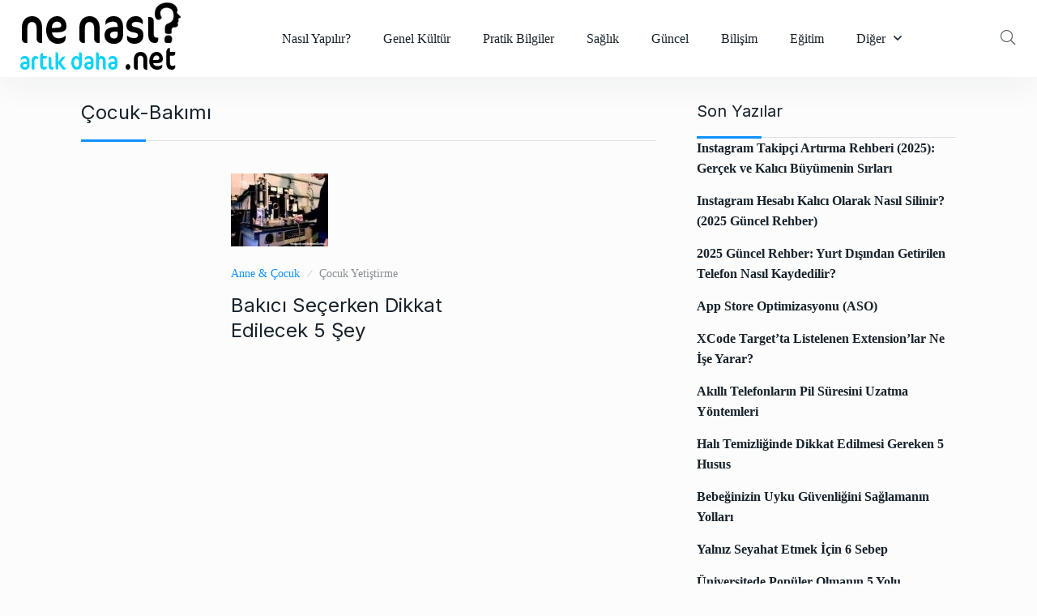

--- FILE ---
content_type: text/html; charset=UTF-8
request_url: https://www.nenasil.net/nenasil/cocuk-bakimi/
body_size: 11396
content:
<!doctype html>
<html lang="tr">
<head>

	<meta charset="UTF-8">
	<meta name="viewport" content="width=device-width, initial-scale=1">
	<link rel="profile" href="https://gmpg.org/xfn/11">

	<meta name='robots' content='index, follow, max-image-preview:large, max-snippet:-1, max-video-preview:-1' />

	<!-- This site is optimized with the Yoast SEO plugin v21.0 - https://yoast.com/wordpress/plugins/seo/ -->
	<title>çocuk-bakımı arşivleri - nenasil.net</title>
	<link rel="canonical" href="https://www.nenasil.net/nenasil/cocuk-bakimi/" />
	<meta property="og:locale" content="tr_TR" />
	<meta property="og:type" content="article" />
	<meta property="og:title" content="çocuk-bakımı arşivleri - nenasil.net" />
	<meta property="og:url" content="https://www.nenasil.net/nenasil/cocuk-bakimi/" />
	<meta property="og:site_name" content="nenasil.net" />
	<meta name="twitter:card" content="summary_large_image" />
	<meta name="twitter:site" content="@nenasilnet" />
	<script type="application/ld+json" class="yoast-schema-graph">{"@context":"https://schema.org","@graph":[{"@type":"CollectionPage","@id":"https://www.nenasil.net/nenasil/cocuk-bakimi/","url":"https://www.nenasil.net/nenasil/cocuk-bakimi/","name":"çocuk-bakımı arşivleri - nenasil.net","isPartOf":{"@id":"https://www.nenasil.net/#website"},"primaryImageOfPage":{"@id":"https://www.nenasil.net/nenasil/cocuk-bakimi/#primaryimage"},"image":{"@id":"https://www.nenasil.net/nenasil/cocuk-bakimi/#primaryimage"},"thumbnailUrl":"https://www.nenasil.net/wp-content/uploads/isikli-tabelalar-nasil-yapilir.jpg","breadcrumb":{"@id":"https://www.nenasil.net/nenasil/cocuk-bakimi/#breadcrumb"},"inLanguage":"tr"},{"@type":"ImageObject","inLanguage":"tr","@id":"https://www.nenasil.net/nenasil/cocuk-bakimi/#primaryimage","url":"https://www.nenasil.net/wp-content/uploads/isikli-tabelalar-nasil-yapilir.jpg","contentUrl":"https://www.nenasil.net/wp-content/uploads/isikli-tabelalar-nasil-yapilir.jpg","width":"120","height":"90"},{"@type":"BreadcrumbList","@id":"https://www.nenasil.net/nenasil/cocuk-bakimi/#breadcrumb","itemListElement":[{"@type":"ListItem","position":1,"name":"Ana sayfa","item":"https://www.nenasil.net/"},{"@type":"ListItem","position":2,"name":"çocuk-bakımı"}]},{"@type":"WebSite","@id":"https://www.nenasil.net/#website","url":"https://www.nenasil.net/","name":"nenasil.net","description":"Ne Nasıl Yapılır, Artık Daha Net!","publisher":{"@id":"https://www.nenasil.net/#organization"},"potentialAction":[{"@type":"SearchAction","target":{"@type":"EntryPoint","urlTemplate":"https://www.nenasil.net/?s={search_term_string}"},"query-input":"required name=search_term_string"}],"inLanguage":"tr"},{"@type":"Organization","@id":"https://www.nenasil.net/#organization","name":"Ne Nasıl","url":"https://www.nenasil.net/","logo":{"@type":"ImageObject","inLanguage":"tr","@id":"https://www.nenasil.net/#/schema/logo/image/","url":"https://www.nenasil.net/wp-content/uploads/nenasilnet-logo.png","contentUrl":"https://www.nenasil.net/wp-content/uploads/nenasilnet-logo.png","width":203,"height":95,"caption":"Ne Nasıl"},"image":{"@id":"https://www.nenasil.net/#/schema/logo/image/"},"sameAs":["https://www.facebook.com/nenasil.net/","https://twitter.com/nenasilnet"]}]}</script>
	<!-- / Yoast SEO plugin. -->


<link rel='dns-prefetch' href='//fonts.googleapis.com' />
<link rel="alternate" type="application/rss+xml" title="nenasil.net &raquo; beslemesi" href="https://www.nenasil.net/feed/" />
<link rel="alternate" type="application/rss+xml" title="nenasil.net &raquo; yorum beslemesi" href="https://www.nenasil.net/comments/feed/" />
<link rel="alternate" type="application/rss+xml" title="nenasil.net &raquo; çocuk-bakımı etiket beslemesi" href="https://www.nenasil.net/nenasil/cocuk-bakimi/feed/" />
<script type="text/javascript">
window._wpemojiSettings = {"baseUrl":"https:\/\/s.w.org\/images\/core\/emoji\/14.0.0\/72x72\/","ext":".png","svgUrl":"https:\/\/s.w.org\/images\/core\/emoji\/14.0.0\/svg\/","svgExt":".svg","source":{"concatemoji":"https:\/\/www.nenasil.net\/wp-includes\/js\/wp-emoji-release.min.js?ver=6.3.7"}};
/*! This file is auto-generated */
!function(i,n){var o,s,e;function c(e){try{var t={supportTests:e,timestamp:(new Date).valueOf()};sessionStorage.setItem(o,JSON.stringify(t))}catch(e){}}function p(e,t,n){e.clearRect(0,0,e.canvas.width,e.canvas.height),e.fillText(t,0,0);var t=new Uint32Array(e.getImageData(0,0,e.canvas.width,e.canvas.height).data),r=(e.clearRect(0,0,e.canvas.width,e.canvas.height),e.fillText(n,0,0),new Uint32Array(e.getImageData(0,0,e.canvas.width,e.canvas.height).data));return t.every(function(e,t){return e===r[t]})}function u(e,t,n){switch(t){case"flag":return n(e,"\ud83c\udff3\ufe0f\u200d\u26a7\ufe0f","\ud83c\udff3\ufe0f\u200b\u26a7\ufe0f")?!1:!n(e,"\ud83c\uddfa\ud83c\uddf3","\ud83c\uddfa\u200b\ud83c\uddf3")&&!n(e,"\ud83c\udff4\udb40\udc67\udb40\udc62\udb40\udc65\udb40\udc6e\udb40\udc67\udb40\udc7f","\ud83c\udff4\u200b\udb40\udc67\u200b\udb40\udc62\u200b\udb40\udc65\u200b\udb40\udc6e\u200b\udb40\udc67\u200b\udb40\udc7f");case"emoji":return!n(e,"\ud83e\udef1\ud83c\udffb\u200d\ud83e\udef2\ud83c\udfff","\ud83e\udef1\ud83c\udffb\u200b\ud83e\udef2\ud83c\udfff")}return!1}function f(e,t,n){var r="undefined"!=typeof WorkerGlobalScope&&self instanceof WorkerGlobalScope?new OffscreenCanvas(300,150):i.createElement("canvas"),a=r.getContext("2d",{willReadFrequently:!0}),o=(a.textBaseline="top",a.font="600 32px Arial",{});return e.forEach(function(e){o[e]=t(a,e,n)}),o}function t(e){var t=i.createElement("script");t.src=e,t.defer=!0,i.head.appendChild(t)}"undefined"!=typeof Promise&&(o="wpEmojiSettingsSupports",s=["flag","emoji"],n.supports={everything:!0,everythingExceptFlag:!0},e=new Promise(function(e){i.addEventListener("DOMContentLoaded",e,{once:!0})}),new Promise(function(t){var n=function(){try{var e=JSON.parse(sessionStorage.getItem(o));if("object"==typeof e&&"number"==typeof e.timestamp&&(new Date).valueOf()<e.timestamp+604800&&"object"==typeof e.supportTests)return e.supportTests}catch(e){}return null}();if(!n){if("undefined"!=typeof Worker&&"undefined"!=typeof OffscreenCanvas&&"undefined"!=typeof URL&&URL.createObjectURL&&"undefined"!=typeof Blob)try{var e="postMessage("+f.toString()+"("+[JSON.stringify(s),u.toString(),p.toString()].join(",")+"));",r=new Blob([e],{type:"text/javascript"}),a=new Worker(URL.createObjectURL(r),{name:"wpTestEmojiSupports"});return void(a.onmessage=function(e){c(n=e.data),a.terminate(),t(n)})}catch(e){}c(n=f(s,u,p))}t(n)}).then(function(e){for(var t in e)n.supports[t]=e[t],n.supports.everything=n.supports.everything&&n.supports[t],"flag"!==t&&(n.supports.everythingExceptFlag=n.supports.everythingExceptFlag&&n.supports[t]);n.supports.everythingExceptFlag=n.supports.everythingExceptFlag&&!n.supports.flag,n.DOMReady=!1,n.readyCallback=function(){n.DOMReady=!0}}).then(function(){return e}).then(function(){var e;n.supports.everything||(n.readyCallback(),(e=n.source||{}).concatemoji?t(e.concatemoji):e.wpemoji&&e.twemoji&&(t(e.twemoji),t(e.wpemoji)))}))}((window,document),window._wpemojiSettings);
</script>
<style type="text/css">
img.wp-smiley,
img.emoji {
	display: inline !important;
	border: none !important;
	box-shadow: none !important;
	height: 1em !important;
	width: 1em !important;
	margin: 0 0.07em !important;
	vertical-align: -0.1em !important;
	background: none !important;
	padding: 0 !important;
}
</style>
	<link rel='stylesheet' id='wp-block-library-css' href='https://www.nenasil.net/wp-includes/css/dist/block-library/style.min.css?ver=6.3.7' type='text/css' media='all' />
<link rel='stylesheet' id='qs-dark-mode-swicther-button-style-css' href='https://www.nenasil.net/wp-content/plugins/qs-dark-mode/block/build/blocks/block-1/style-index.css?ver=1.0' type='text/css' media='all' />
<style id='classic-theme-styles-inline-css' type='text/css'>
/*! This file is auto-generated */
.wp-block-button__link{color:#fff;background-color:#32373c;border-radius:9999px;box-shadow:none;text-decoration:none;padding:calc(.667em + 2px) calc(1.333em + 2px);font-size:1.125em}.wp-block-file__button{background:#32373c;color:#fff;text-decoration:none}
</style>
<style id='global-styles-inline-css' type='text/css'>
body{--wp--preset--color--black: #000000;--wp--preset--color--cyan-bluish-gray: #abb8c3;--wp--preset--color--white: #ffffff;--wp--preset--color--pale-pink: #f78da7;--wp--preset--color--vivid-red: #cf2e2e;--wp--preset--color--luminous-vivid-orange: #ff6900;--wp--preset--color--luminous-vivid-amber: #fcb900;--wp--preset--color--light-green-cyan: #7bdcb5;--wp--preset--color--vivid-green-cyan: #00d084;--wp--preset--color--pale-cyan-blue: #8ed1fc;--wp--preset--color--vivid-cyan-blue: #0693e3;--wp--preset--color--vivid-purple: #9b51e0;--wp--preset--gradient--vivid-cyan-blue-to-vivid-purple: linear-gradient(135deg,rgba(6,147,227,1) 0%,rgb(155,81,224) 100%);--wp--preset--gradient--light-green-cyan-to-vivid-green-cyan: linear-gradient(135deg,rgb(122,220,180) 0%,rgb(0,208,130) 100%);--wp--preset--gradient--luminous-vivid-amber-to-luminous-vivid-orange: linear-gradient(135deg,rgba(252,185,0,1) 0%,rgba(255,105,0,1) 100%);--wp--preset--gradient--luminous-vivid-orange-to-vivid-red: linear-gradient(135deg,rgba(255,105,0,1) 0%,rgb(207,46,46) 100%);--wp--preset--gradient--very-light-gray-to-cyan-bluish-gray: linear-gradient(135deg,rgb(238,238,238) 0%,rgb(169,184,195) 100%);--wp--preset--gradient--cool-to-warm-spectrum: linear-gradient(135deg,rgb(74,234,220) 0%,rgb(151,120,209) 20%,rgb(207,42,186) 40%,rgb(238,44,130) 60%,rgb(251,105,98) 80%,rgb(254,248,76) 100%);--wp--preset--gradient--blush-light-purple: linear-gradient(135deg,rgb(255,206,236) 0%,rgb(152,150,240) 100%);--wp--preset--gradient--blush-bordeaux: linear-gradient(135deg,rgb(254,205,165) 0%,rgb(254,45,45) 50%,rgb(107,0,62) 100%);--wp--preset--gradient--luminous-dusk: linear-gradient(135deg,rgb(255,203,112) 0%,rgb(199,81,192) 50%,rgb(65,88,208) 100%);--wp--preset--gradient--pale-ocean: linear-gradient(135deg,rgb(255,245,203) 0%,rgb(182,227,212) 50%,rgb(51,167,181) 100%);--wp--preset--gradient--electric-grass: linear-gradient(135deg,rgb(202,248,128) 0%,rgb(113,206,126) 100%);--wp--preset--gradient--midnight: linear-gradient(135deg,rgb(2,3,129) 0%,rgb(40,116,252) 100%);--wp--preset--font-size--small: 13px;--wp--preset--font-size--medium: 20px;--wp--preset--font-size--large: 36px;--wp--preset--font-size--x-large: 42px;--wp--preset--spacing--20: 0.44rem;--wp--preset--spacing--30: 0.67rem;--wp--preset--spacing--40: 1rem;--wp--preset--spacing--50: 1.5rem;--wp--preset--spacing--60: 2.25rem;--wp--preset--spacing--70: 3.38rem;--wp--preset--spacing--80: 5.06rem;--wp--preset--shadow--natural: 6px 6px 9px rgba(0, 0, 0, 0.2);--wp--preset--shadow--deep: 12px 12px 50px rgba(0, 0, 0, 0.4);--wp--preset--shadow--sharp: 6px 6px 0px rgba(0, 0, 0, 0.2);--wp--preset--shadow--outlined: 6px 6px 0px -3px rgba(255, 255, 255, 1), 6px 6px rgba(0, 0, 0, 1);--wp--preset--shadow--crisp: 6px 6px 0px rgba(0, 0, 0, 1);}:where(.is-layout-flex){gap: 0.5em;}:where(.is-layout-grid){gap: 0.5em;}body .is-layout-flow > .alignleft{float: left;margin-inline-start: 0;margin-inline-end: 2em;}body .is-layout-flow > .alignright{float: right;margin-inline-start: 2em;margin-inline-end: 0;}body .is-layout-flow > .aligncenter{margin-left: auto !important;margin-right: auto !important;}body .is-layout-constrained > .alignleft{float: left;margin-inline-start: 0;margin-inline-end: 2em;}body .is-layout-constrained > .alignright{float: right;margin-inline-start: 2em;margin-inline-end: 0;}body .is-layout-constrained > .aligncenter{margin-left: auto !important;margin-right: auto !important;}body .is-layout-constrained > :where(:not(.alignleft):not(.alignright):not(.alignfull)){max-width: var(--wp--style--global--content-size);margin-left: auto !important;margin-right: auto !important;}body .is-layout-constrained > .alignwide{max-width: var(--wp--style--global--wide-size);}body .is-layout-flex{display: flex;}body .is-layout-flex{flex-wrap: wrap;align-items: center;}body .is-layout-flex > *{margin: 0;}body .is-layout-grid{display: grid;}body .is-layout-grid > *{margin: 0;}:where(.wp-block-columns.is-layout-flex){gap: 2em;}:where(.wp-block-columns.is-layout-grid){gap: 2em;}:where(.wp-block-post-template.is-layout-flex){gap: 1.25em;}:where(.wp-block-post-template.is-layout-grid){gap: 1.25em;}.has-black-color{color: var(--wp--preset--color--black) !important;}.has-cyan-bluish-gray-color{color: var(--wp--preset--color--cyan-bluish-gray) !important;}.has-white-color{color: var(--wp--preset--color--white) !important;}.has-pale-pink-color{color: var(--wp--preset--color--pale-pink) !important;}.has-vivid-red-color{color: var(--wp--preset--color--vivid-red) !important;}.has-luminous-vivid-orange-color{color: var(--wp--preset--color--luminous-vivid-orange) !important;}.has-luminous-vivid-amber-color{color: var(--wp--preset--color--luminous-vivid-amber) !important;}.has-light-green-cyan-color{color: var(--wp--preset--color--light-green-cyan) !important;}.has-vivid-green-cyan-color{color: var(--wp--preset--color--vivid-green-cyan) !important;}.has-pale-cyan-blue-color{color: var(--wp--preset--color--pale-cyan-blue) !important;}.has-vivid-cyan-blue-color{color: var(--wp--preset--color--vivid-cyan-blue) !important;}.has-vivid-purple-color{color: var(--wp--preset--color--vivid-purple) !important;}.has-black-background-color{background-color: var(--wp--preset--color--black) !important;}.has-cyan-bluish-gray-background-color{background-color: var(--wp--preset--color--cyan-bluish-gray) !important;}.has-white-background-color{background-color: var(--wp--preset--color--white) !important;}.has-pale-pink-background-color{background-color: var(--wp--preset--color--pale-pink) !important;}.has-vivid-red-background-color{background-color: var(--wp--preset--color--vivid-red) !important;}.has-luminous-vivid-orange-background-color{background-color: var(--wp--preset--color--luminous-vivid-orange) !important;}.has-luminous-vivid-amber-background-color{background-color: var(--wp--preset--color--luminous-vivid-amber) !important;}.has-light-green-cyan-background-color{background-color: var(--wp--preset--color--light-green-cyan) !important;}.has-vivid-green-cyan-background-color{background-color: var(--wp--preset--color--vivid-green-cyan) !important;}.has-pale-cyan-blue-background-color{background-color: var(--wp--preset--color--pale-cyan-blue) !important;}.has-vivid-cyan-blue-background-color{background-color: var(--wp--preset--color--vivid-cyan-blue) !important;}.has-vivid-purple-background-color{background-color: var(--wp--preset--color--vivid-purple) !important;}.has-black-border-color{border-color: var(--wp--preset--color--black) !important;}.has-cyan-bluish-gray-border-color{border-color: var(--wp--preset--color--cyan-bluish-gray) !important;}.has-white-border-color{border-color: var(--wp--preset--color--white) !important;}.has-pale-pink-border-color{border-color: var(--wp--preset--color--pale-pink) !important;}.has-vivid-red-border-color{border-color: var(--wp--preset--color--vivid-red) !important;}.has-luminous-vivid-orange-border-color{border-color: var(--wp--preset--color--luminous-vivid-orange) !important;}.has-luminous-vivid-amber-border-color{border-color: var(--wp--preset--color--luminous-vivid-amber) !important;}.has-light-green-cyan-border-color{border-color: var(--wp--preset--color--light-green-cyan) !important;}.has-vivid-green-cyan-border-color{border-color: var(--wp--preset--color--vivid-green-cyan) !important;}.has-pale-cyan-blue-border-color{border-color: var(--wp--preset--color--pale-cyan-blue) !important;}.has-vivid-cyan-blue-border-color{border-color: var(--wp--preset--color--vivid-cyan-blue) !important;}.has-vivid-purple-border-color{border-color: var(--wp--preset--color--vivid-purple) !important;}.has-vivid-cyan-blue-to-vivid-purple-gradient-background{background: var(--wp--preset--gradient--vivid-cyan-blue-to-vivid-purple) !important;}.has-light-green-cyan-to-vivid-green-cyan-gradient-background{background: var(--wp--preset--gradient--light-green-cyan-to-vivid-green-cyan) !important;}.has-luminous-vivid-amber-to-luminous-vivid-orange-gradient-background{background: var(--wp--preset--gradient--luminous-vivid-amber-to-luminous-vivid-orange) !important;}.has-luminous-vivid-orange-to-vivid-red-gradient-background{background: var(--wp--preset--gradient--luminous-vivid-orange-to-vivid-red) !important;}.has-very-light-gray-to-cyan-bluish-gray-gradient-background{background: var(--wp--preset--gradient--very-light-gray-to-cyan-bluish-gray) !important;}.has-cool-to-warm-spectrum-gradient-background{background: var(--wp--preset--gradient--cool-to-warm-spectrum) !important;}.has-blush-light-purple-gradient-background{background: var(--wp--preset--gradient--blush-light-purple) !important;}.has-blush-bordeaux-gradient-background{background: var(--wp--preset--gradient--blush-bordeaux) !important;}.has-luminous-dusk-gradient-background{background: var(--wp--preset--gradient--luminous-dusk) !important;}.has-pale-ocean-gradient-background{background: var(--wp--preset--gradient--pale-ocean) !important;}.has-electric-grass-gradient-background{background: var(--wp--preset--gradient--electric-grass) !important;}.has-midnight-gradient-background{background: var(--wp--preset--gradient--midnight) !important;}.has-small-font-size{font-size: var(--wp--preset--font-size--small) !important;}.has-medium-font-size{font-size: var(--wp--preset--font-size--medium) !important;}.has-large-font-size{font-size: var(--wp--preset--font-size--large) !important;}.has-x-large-font-size{font-size: var(--wp--preset--font-size--x-large) !important;}
.wp-block-navigation a:where(:not(.wp-element-button)){color: inherit;}
:where(.wp-block-post-template.is-layout-flex){gap: 1.25em;}:where(.wp-block-post-template.is-layout-grid){gap: 1.25em;}
:where(.wp-block-columns.is-layout-flex){gap: 2em;}:where(.wp-block-columns.is-layout-grid){gap: 2em;}
.wp-block-pullquote{font-size: 1.5em;line-height: 1.6;}
</style>
<link rel='stylesheet' id='contact-form-7-css' href='https://www.nenasil.net/wp-content/plugins/contact-form-7/includes/css/styles.css?ver=5.8' type='text/css' media='all' />
<link rel='stylesheet' id='ez-toc-css' href='https://www.nenasil.net/wp-content/plugins/easy-table-of-contents/assets/css/screen.min.css?ver=2.0.54.1' type='text/css' media='all' />
<style id='ez-toc-inline-css' type='text/css'>
div#ez-toc-container .ez-toc-title {font-size: 120%;}div#ez-toc-container .ez-toc-title {font-weight: 500;}div#ez-toc-container ul li {font-size: 95%;}div#ez-toc-container nav ul ul li ul li {font-size: 90%!important;}
.ez-toc-container-direction {direction: ltr;}.ez-toc-counter ul{counter-reset: item ;}.ez-toc-counter nav ul li a::before {content: counters(item, ".", decimal) ". ";display: inline-block;counter-increment: item;flex-grow: 0;flex-shrink: 0;margin-right: .2em; float: left; }.ez-toc-widget-direction {direction: ltr;}.ez-toc-widget-container ul{counter-reset: item ;}.ez-toc-widget-container nav ul li a::before {content: counters(item, ".", decimal) ". ";display: inline-block;counter-increment: item;flex-grow: 0;flex-shrink: 0;margin-right: .2em; float: left; }
</style>
<link rel='stylesheet' id='element-ready-widgets-css' href='https://www.nenasil.net/wp-content/plugins/element-ready-lite/assets/css/widgets.min.css?ver=1768705436' type='text/css' media='all' />
<link rel='stylesheet' id='newsprk-fonts-css' href='https://fonts.googleapis.com/css?family=Inter%3A300%2C400%2C500%2C600%2C700%2C800&#038;ver=4.2' type='text/css' media='all' />
<link rel='stylesheet' id='bootstrap-css' href='https://www.nenasil.net/wp-content/themes/newsprk/assets/css/plugins/bootstrap.min.css?ver=4.2' type='text/css' media='all' />
<link rel='stylesheet' id='animate-css' href='https://www.nenasil.net/wp-content/themes/newsprk/assets/css/plugins/animate.min.css?ver=4.2' type='text/css' media='all' />
<link rel='stylesheet' id='fontawesome-css' href='https://www.nenasil.net/wp-content/themes/newsprk/assets/css/plugins/fontawesome.css?ver=4.2' type='text/css' media='all' />
<link rel='stylesheet' id='owl-carousel-css' href='https://www.nenasil.net/wp-content/plugins/element-ready-lite/assets/css/owl.carousel.css?ver=6.3.7' type='text/css' media='all' />
<link rel='stylesheet' id='modal-video-css' href='https://www.nenasil.net/wp-content/plugins/element-ready-lite/assets/css/modal-video.min.css?ver=6.3.7' type='text/css' media='all' />
<link rel='stylesheet' id='nice-select-css' href='https://www.nenasil.net/wp-content/plugins/element-ready-lite/assets/css/nice-select.css?ver=6.3.7' type='text/css' media='all' />
<link rel='stylesheet' id='stellarnav-css' href='https://www.nenasil.net/wp-content/themes/newsprk/assets/css/plugins/stellarnav.css?ver=4.2' type='text/css' media='all' />
<link rel='stylesheet' id='slick-css' href='https://www.nenasil.net/wp-content/plugins/element-ready-lite/assets/css/slick.min.css?ver=6.3.7' type='text/css' media='all' />
<link rel='stylesheet' id='newsprk-blog-css' href='https://www.nenasil.net/wp-content/themes/newsprk/assets/css/blog.min.css?ver=4.2' type='text/css' media='all' />
<link rel='stylesheet' id='newsprk-master-css' href='https://www.nenasil.net/wp-content/themes/newsprk/assets/css/master.min.css?ver=4.2' type='text/css' media='all' />
<link rel='stylesheet' id='newsprk-elementor-widget-css' href='https://www.nenasil.net/wp-content/themes/newsprk/assets/css/elementor-widget.min.css?ver=4.2' type='text/css' media='all' />
<style id='newsprk-elementor-widget-inline-css' type='text/css'>

	  	   body{
				  background:#FCFCFC;
			   } 
			
				body{
					font-family:"Verdana";font-style:normal;font-size:16px;font-weight:400;
				} 
			
			h1,h2{
				font-style:normal;font-weight:400;
				} 
		   
				h3{ 
					font-style:normal;font-size:24px;font-weight:400; 
				}
			
				h4,h5{ 
					font-style:normal;font-weight:400; 
				}
			 
			.breadcrumb .fa-home,
			.page_comments li i
			{
				color:#3bb1f1 !important;
			}
			 
			.blog-sidebar .widget {
				padding:0px;
				}
			 
			.blog-sidebar {
				padding-bottom:0px;
				}
			 
			.blog-sidebar{
				padding-left:0px;
				padding-right:0px;
				}
			 
			.blog-sidebar.sidebar .widget .widget-title {
				margin-bottom:0px;
				
				}
			 
			.blog-sidebar .widget .widget-title {
				margin-top:0px;
				
				}
			 
			.blog-sidebar .widget {
				margin-bottom:0px;
				
				}
			
			.footer {
				background: #17222B;
			}
		
			.footer .copyright p {
					font-size: 14px;
				}
			
			.footer.footer_area1{
					padding-top: 0px;
				}
			
			.footer .widget-section{
					padding-bottom: 0px;
				}
			
			.footer .widget-title , .footer .widget-title2{
					margin-top: 0px;
				}
			
			.footer .widget-title , .footer .widget-title2{
					margin-bottom: 0px;
				}
			
			.footer.footer_area1 .cta{
					padding-bottom: 0px;
				}
			
			.footer.footer_area1 .cta{
					padding-top: 0px;
				}
			
</style>
<link rel='stylesheet' id='newsprk-google-fonts-css' href='https://fonts.googleapis.com/css?family=Verdana%3A%2C400%2C700%2C900&#038;ver=4.2' type='text/css' media='all' />
<script type='text/javascript' src='https://www.nenasil.net/wp-includes/js/jquery/jquery.min.js?ver=3.7.0' id='jquery-core-js'></script>
<script type='text/javascript' src='https://www.nenasil.net/wp-includes/js/jquery/jquery-migrate.min.js?ver=3.4.1' id='jquery-migrate-js'></script>
<script type='text/javascript' id='seo-automated-link-building-js-extra'>
/* <![CDATA[ */
var seoAutomatedLinkBuilding = {"ajaxUrl":"https:\/\/www.nenasil.net\/wp-admin\/admin-ajax.php"};
/* ]]> */
</script>
<script type='text/javascript' src='https://www.nenasil.net/wp-content/plugins/seo-automated-link-building/js/seo-automated-link-building.js?ver=6.3.7' id='seo-automated-link-building-js'></script>
<script id="ez-toc-scroll-scriptjs-js-after" type="text/javascript">
jQuery(document).ready(function(){document.querySelectorAll(".ez-toc-link").forEach(t=>{t=t.replaceWith(t.cloneNode(!0))}),document.querySelectorAll(".ez-toc-section").forEach(t=>{t.setAttribute("ez-toc-data-id","#"+decodeURI(t.getAttribute("id")))}),jQuery("a.ez-toc-link").click(function(){let t=jQuery(this).attr("href"),e=jQuery("#wpadminbar"),i=jQuery("header"),o=0;30>30&&(o=30),e.length&&(o+=e.height()),(i.length&&"fixed"==i.css("position")||"sticky"==i.css("position"))&&(o+=i.height()),jQuery('[ez-toc-data-id="'+decodeURI(t)+'"]').length>0&&(o=jQuery('[ez-toc-data-id="'+decodeURI(t)+'"]').offset().top-o),jQuery("html, body").animate({scrollTop:o},500)})});
</script>
<link rel="https://api.w.org/" href="https://www.nenasil.net/wp-json/" /><link rel="alternate" type="application/json" href="https://www.nenasil.net/wp-json/wp/v2/tags/10436" /><link rel="EditURI" type="application/rsd+xml" title="RSD" href="https://www.nenasil.net/xmlrpc.php?rsd" />
<meta name="generator" content="WordPress 6.3.7" />
	<style>
		#element-ready-header-builder .element-ready-header-nav{
			display: none;
		}
	</style>
	<meta name="generator" content="Site Kit by Google 1.108.0" />
        <script type = "text/javascript">
        
          var element_ready_section_data = {};
         
        </script>
      <meta name="generator" content="Elementor 3.15.3; features: e_dom_optimization, e_optimized_assets_loading, e_optimized_css_loading, additional_custom_breakpoints; settings: css_print_method-external, google_font-enabled, font_display-swap">
      <meta name="onesignal" content="wordpress-plugin"/>
            <script>

      window.OneSignal = window.OneSignal || [];

      OneSignal.push( function() {
        OneSignal.SERVICE_WORKER_UPDATER_PATH = 'OneSignalSDKUpdaterWorker.js';
                      OneSignal.SERVICE_WORKER_PATH = 'OneSignalSDKWorker.js';
                      OneSignal.SERVICE_WORKER_PARAM = { scope: '/wp-content/plugins/onesignal-free-web-push-notifications/sdk_files/push/onesignal/' };
        OneSignal.setDefaultNotificationUrl("https://www.nenasil.net");
        var oneSignal_options = {};
        window._oneSignalInitOptions = oneSignal_options;

        oneSignal_options['wordpress'] = true;
oneSignal_options['appId'] = '';
oneSignal_options['allowLocalhostAsSecureOrigin'] = true;
oneSignal_options['httpPermissionRequest'] = { };
oneSignal_options['httpPermissionRequest']['enable'] = true;
oneSignal_options['welcomeNotification'] = { };
oneSignal_options['welcomeNotification']['title'] = "";
oneSignal_options['welcomeNotification']['message'] = "";
oneSignal_options['path'] = "https://www.nenasil.net/wp-content/plugins/onesignal-free-web-push-notifications/sdk_files/";
oneSignal_options['promptOptions'] = { };
oneSignal_options['notifyButton'] = { };
oneSignal_options['notifyButton']['enable'] = true;
oneSignal_options['notifyButton']['position'] = 'bottom-right';
oneSignal_options['notifyButton']['theme'] = 'default';
oneSignal_options['notifyButton']['size'] = 'medium';
oneSignal_options['notifyButton']['showCredit'] = true;
oneSignal_options['notifyButton']['text'] = {};
                OneSignal.init(window._oneSignalInitOptions);
                      });

      function documentInitOneSignal() {
        var oneSignal_elements = document.getElementsByClassName("OneSignal-prompt");

        var oneSignalLinkClickHandler = function(event) { OneSignal.push(['registerForPushNotifications']); event.preventDefault(); };        for(var i = 0; i < oneSignal_elements.length; i++)
          oneSignal_elements[i].addEventListener('click', oneSignalLinkClickHandler, false);
      }

      if (document.readyState === 'complete') {
           documentInitOneSignal();
      }
      else {
           window.addEventListener("load", function(event){
               documentInitOneSignal();
          });
      }
    </script>
<style type="text/css">.broken_link, a.broken_link {
	text-decoration: line-through;
}</style><link rel="icon" href="https://www.nenasil.net/wp-content/uploads/cropped-nenasil-kare-logo-32x32.jpg" sizes="32x32" />
<link rel="icon" href="https://www.nenasil.net/wp-content/uploads/cropped-nenasil-kare-logo-192x192.jpg" sizes="192x192" />
<link rel="apple-touch-icon" href="https://www.nenasil.net/wp-content/uploads/cropped-nenasil-kare-logo-180x180.jpg" />
<meta name="msapplication-TileImage" content="https://www.nenasil.net/wp-content/uploads/cropped-nenasil-kare-logo-270x270.jpg" />

<!-- Google tag (gtag.js) -->
<script async src="https://www.googletagmanager.com/gtag/js?id=G-9LRW2QGT79"></script>
<script>
  window.dataLayer = window.dataLayer || [];
  function gtag(){dataLayer.push(arguments);}
  gtag('js', new Date());

  gtag('config', 'G-9LRW2QGT79');
</script>

</head>

<body class="archive tag tag-cocuk-bakimi tag-10436 group-blog hfeed sidebar-active elementor-default elementor-kit-29611">

	     <a class="skip-link screen-reader-text" href="#site-content">Skip to content</a>
			<header class="header-area header-white header-5-area">
	       <div class="header-menubar ">
           <div class="container-fluid">
               <div class="row align-items-center">
                   <div class="col-lg-12">
                       <div class="header-menubar-items d-flex justify-content-between align-items-center">
                           <div class="logo">
                               
							    

                                <a href="https://www.nenasil.net/">
                                                                            <img  class="img-fluid" src="//www.nenasil.net/wp-content/uploads/nenasilnet-logo.png" alt="nenasil.net">
                                                                    </a>

                              

                           </div>
                           <div class="header-menu">
                           <a href="#" class="menu-toggle full"><span class="bars"><span></span><span></span><span></span></span> </a>
                               <div class="stellarnav newsprk-menu-js">
                          
								   <ul id="menu-kategori-menu" class="newsprknav newsprk-navbar-nav"><li id="menu-item-4677" class="menu-item menu-item-type-taxonomy menu-item-object-category menu-item-4677 nav-item"><a href="https://www.nenasil.net/kategori/nasil-yapilir/" class="nav-link">Nasıl Yapılır?</a></li>
<li id="menu-item-4673" class="menu-item menu-item-type-taxonomy menu-item-object-category menu-item-4673 nav-item"><a href="https://www.nenasil.net/kategori/genel-kultur/" class="nav-link">Genel Kültür</a></li>
<li id="menu-item-4678" class="menu-item menu-item-type-taxonomy menu-item-object-category menu-item-4678 nav-item"><a href="https://www.nenasil.net/kategori/pratik-bilgiler/" class="nav-link">Pratik Bilgiler</a></li>
<li id="menu-item-4679" class="menu-item menu-item-type-taxonomy menu-item-object-category menu-item-4679 nav-item"><a href="https://www.nenasil.net/kategori/saglik/" class="nav-link">Sağlık</a></li>
<li id="menu-item-4674" class="menu-item menu-item-type-taxonomy menu-item-object-category menu-item-4674 nav-item"><a href="https://www.nenasil.net/kategori/guncel/" class="nav-link">Güncel</a></li>
<li id="menu-item-4669" class="menu-item menu-item-type-taxonomy menu-item-object-category menu-item-4669 nav-item"><a href="https://www.nenasil.net/kategori/bilisim/" class="nav-link">Bilişim</a></li>
<li id="menu-item-4670" class="menu-item menu-item-type-taxonomy menu-item-object-category menu-item-4670 nav-item"><a href="https://www.nenasil.net/kategori/egitim/" class="nav-link">Eğitim</a></li>
<li id="menu-item-4848" class="menu-item menu-item-type-custom menu-item-object-custom menu-item-has-children menu-item-4848 nav-item has-sub"><a href="#" class="nav-link has-sub ">Diğer</a>
<ul class="news-dropdown-menu">
	<li id="menu-item-4671" class="menu-item menu-item-type-taxonomy menu-item-object-category menu-item-4671 nav-item"><a href="https://www.nenasil.net/kategori/eglence/" class=" news-dropdown-item">Eğlence</a>	<li id="menu-item-4676" class="menu-item menu-item-type-taxonomy menu-item-object-category menu-item-4676 nav-item"><a href="https://www.nenasil.net/kategori/kultur-sanat/" class=" news-dropdown-item">Kültür-Sanat</a>	<li id="menu-item-4668" class="menu-item menu-item-type-taxonomy menu-item-object-category menu-item-4668 nav-item"><a href="https://www.nenasil.net/kategori/en-ler/" class=" news-dropdown-item">&#8220;En&#8221; ler</a>	<li id="menu-item-4683" class="menu-item menu-item-type-taxonomy menu-item-object-category menu-item-4683 nav-item"><a href="https://www.nenasil.net/kategori/yemek-tarifleri/" class=" news-dropdown-item">Yemek Tarifleri</a>	<li id="menu-item-4680" class="menu-item menu-item-type-taxonomy menu-item-object-category menu-item-4680 nav-item"><a href="https://www.nenasil.net/kategori/spor/" class=" news-dropdown-item">Spor</a>	<li id="menu-item-4682" class="menu-item menu-item-type-taxonomy menu-item-object-category menu-item-4682 nav-item"><a href="https://www.nenasil.net/kategori/video/" class=" news-dropdown-item">Video</a></ul>
</li>
</ul> 
                               </div><!-- .stellarnav -->
                           </div>
                           <div class="header-menu-rightbar d-none d-lg-block">
                               <div class="header-menu-search">
                                    
                                   <ul>
                                        								   		                                       		<li><a class="header_search_btn" href="#"><i class="fal fa-search"></i></a></li>
									   											                                   </ul>
								   
									<div class="header__search">
										<form action="https://www.nenasil.net/">
											<input type="search" name="s" id="h_search" placeholder="Search Here...">
											<button type="submit"><i class="fal fa-search"></i></button>
										</form>
									</div>
                               </div>
                           </div>
                       </div>
                   </div>
               </div>
           </div>
       </div>
   </header>
   <div id="site-content" class="blog main-container" role="main">
		<!--::::: ARCHIVE AREA START :::::::-->
		<div class="archives padding-top-30">
			<div class="container">
				<div class="row">
										<div class="col-lg-8">
						<div class="row">
    <div class="col-12 align-self-center">
                <div class="heading">
                <h2 class="widget-title">
                     <span>çocuk-bakımı</span>                </h2>
            </div>

            </div>
    <div class="col-12">
        <div class="category-desc">
                        <div class="space-20"></div>
        </div>
    </div>
</div>
						<div class="row justify-content-center">
               
        <div class="col-md-6 tablet_full_width">
            <div class="single_post post__grid__layout__style__2">

                                    <div class="post_img">
                        <div class="img_wrap">
                            <a href="https://www.nenasil.net/bakici-secimi/">
                                <img width="120" height="90" src="https://www.nenasil.net/wp-content/uploads/isikli-tabelalar-nasil-yapilir.jpg" class="attachment-post-thumbnail size-post-thumbnail wp-post-image" alt="" decoding="async" />                            </a>
                        </div>
                    </div>
                                <div class="single_post_text">
                    <div class="meta3"> 
                                               
                        <a 
								class="post-cat" 
								href="https://www.nenasil.net/kategori/anne-cocuk/"
								>Anne &amp; Çocuk</a><a 
								class="post-cat" 
								href="https://www.nenasil.net/kategori//cocuk-yetistirme/"
								>Çocuk Yetiştirme</a>                                                                    </div>

                                           <h4>
                           <a href="https://www.nenasil.net/bakici-secimi/">
                              Bakıcı Seçerken Dikkat Edilecek 5 Şey                           </a>
                    </h4>
                    
<!--
                    <div class="desc">
                       Bakıcı adayının çok genç ve çok yaşlı olmamasına dikkat edilmeli. Çocuğa bakmaya gerçekten gönüllü ve uygun olduğundan emin olunmalı. Bakıcının temiz, düzenli ve dürüst olmasına özen gösterilmeli. Bakıcının, annelik duygusunu                    </div>
-->
                                    </div>
            </div>
        </div>
    
<article class="centurylib-list-item">
    <div class="article-wrapper">
        <div class="article-details">

            <script async src="https://pagead2.googlesyndication.com/pagead/js/adsbygoogle.js"></script>
            <!-- 336x280, oluşturulma 22.10.2010 burs -->
            <ins class="adsbygoogle"
                 style="display:block"
                 data-ad-client="ca-pub-3677427462512985"
                 data-ad-slot="6669960725"
                 data-ad-format="auto"></ins>
            <script>
                 (adsbygoogle = window.adsbygoogle || []).push({});
            </script>

        </div>
    </div>
</article>
</div>					   						</div>
					
         <div class="col-lg-4">
            <aside id="sidebar" class="blog-sidebar sidebar ">
               
		<div id="recent-posts-4" class="widget widget_recent_entries">
		<h3 class="widget-title">Son Yazılar</h3>
		<ul>
											<li>
					<a href="https://www.nenasil.net/instagram-takipci-artirma-rehberi/">Instagram Takipçi Artırma Rehberi (2025): Gerçek ve Kalıcı Büyümenin Sırları</a>
									</li>
											<li>
					<a href="https://www.nenasil.net/instagram-hesabi-silme/">Instagram Hesabı Kalıcı Olarak Nasıl Silinir? (2025 Güncel Rehber)</a>
									</li>
											<li>
					<a href="https://www.nenasil.net/yurt-disindan-getirilen-telefon-nasil-kaydedilir/">2025 Güncel Rehber: Yurt Dışından Getirilen Telefon Nasıl Kaydedilir?</a>
									</li>
											<li>
					<a href="https://www.nenasil.net/app-store-optimizasyonu-aso/">App Store Optimizasyonu (ASO)</a>
									</li>
											<li>
					<a href="https://www.nenasil.net/xcode-extension/">XCode Target&#8217;ta Listelenen Extension&#8217;lar Ne İşe Yarar?</a>
									</li>
											<li>
					<a href="https://www.nenasil.net/akilli-telefonlarin-pil-suresini-uzatma-yontemleri/">Akıllı Telefonların Pil Süresini Uzatma Yöntemleri</a>
									</li>
											<li>
					<a href="https://www.nenasil.net/hali-temizliginde-dikkat-edilmesi-gereken-5-husus/">Halı Temizliğinde Dikkat Edilmesi Gereken 5 Husus</a>
									</li>
											<li>
					<a href="https://www.nenasil.net/yeni-dogan-bebegin-uyku-guvenligini-saglamanin-yollari/">Bebeğinizin Uyku Güvenliğini Sağlamanın Yolları</a>
									</li>
											<li>
					<a href="https://www.nenasil.net/yalniz-seyahat-etmek-icin-6-sebep/">Yalnız Seyahat Etmek İçin 6 Sebep</a>
									</li>
											<li>
					<a href="https://www.nenasil.net/universitede-populer-olmanin-5-yolu/">Üniversitede Popüler Olmanın 5 Yolu</a>
									</li>
					</ul>

		</div><div id="carbon_fields_theme_widget_newsprk_social_counter-2" class="widget social-counter carbon_fields_theme_widget_newsprk_social_counter">        <div class="theme-3">
            <div class="follow_box widget-inner sociai_style3 mb30 border-radious5 inner_socail4">
                <h3 class="widget-title">Sosyal Medya'da Takip Et</h3>                <div class="social_shares">
                                                                    <a class="single_social social_instagram" href="https://www.instagram.com/nenasilnet/">

                                                            <span class="follow_icon">
                                      <i class="fab fa-instagram"></i>
                                </span>
                            
                                                            <div class="social_counter_content">
                                    <span class="social_counter_number">5K</span>
                                    <span class="icon_text">Takipçi </span>
                                </div>
                            
                        </a>
                                                                    <a class="single_social social_facebook" href="https://www.facebook.com/nenasilnet">

                                                            <span class="follow_icon">
                                      <i class="fab fa-facebook"></i>
                                </span>
                            
                                                            <div class="social_counter_content">
                                    <span class="social_counter_number">43K</span>
                                    <span class="icon_text">Takipçi </span>
                                </div>
                            
                        </a>
                                                                    <a class="single_social social_twitter" href="https://twitter.com/nenasilnet">

                                                            <span class="follow_icon">
                                      <i class="fab fa-twitter"></i>
                                </span>
                            
                                                            <div class="social_counter_content">
                                    <span class="social_counter_number">20K</span>
                                    <span class="icon_text">Takipçi </span>
                                </div>
                            
                        </a>
                                                                    <a class="single_social social_youtube" href="https://www.youtube.com/@NeNasilNet">

                                                            <span class="follow_icon">
                                      <i class="fab fa-youtube"></i>
                                </span>
                            
                                                            <div class="social_counter_content">
                                    <span class="social_counter_number">4K+</span>
                                    <span class="icon_text">Takipçi </span>
                                </div>
                            
                        </a>
                                    </div>
            </div> 
        </div> 
       </div>            </aside><!-- #secondary -->
         </div>
				</div>
			</div>
		</div>
		<!--::::: ARCHIVE AREA END :::::::-->
   </div>

    <!-- ================================================== 
                     Advertisement
    ================================================== -->
    

    <!-- ==================================================
                        Footer
    ================================================== -->
    
    <!--::::: FOOTER AREA START :::::::-->
    <div class="footer footer_area1 primay_bg">
        
        <div class="container widget-section">
                                </div>

        <div class="copyright">
            <div class="container">
                <div class="row">
                    <div class="col-lg-6 align-self-center">
                        <p> Copyright by Nenasil.net - 2023 </p>
                    </div>
                    <div class="col-lg-6 align-self-center">
                        <div class="copyright_menus text-right">
                            <div class="language"></div>
                                                    </div>
                    </div>
                </div>
            </div>
        </div>

    </div>
    <!--::::: FOOTER AREA END :::::::--><script type='text/javascript' src='https://www.nenasil.net/wp-content/plugins/element-ready-lite/assets/js/owl.carousel.min.js?ver=4.1' id='owl-carousel-js'></script>
<script type='text/javascript' src='https://www.nenasil.net/wp-content/plugins/element-ready-lite/assets/js/modal-video.min.js?ver=4.1' id='modal-video-js'></script>
<script type='text/javascript' src='https://www.nenasil.net/wp-content/plugins/element-ready-lite/assets/js/slick.min.js?ver=4.1' id='slick-js'></script>
<script type='text/javascript' src='https://www.nenasil.net/wp-content/themes/newsprk/assets/js/plugins/stellarnav.min.js?ver=4.2' id='stellarnav-js'></script>
<script type='text/javascript' src='https://www.nenasil.net/wp-content/plugins/element-ready-lite/assets/js/nice-select.min.js?ver=4.1' id='nice-select-js'></script>
<script type='text/javascript' id='newsprk-main-js-extra'>
/* <![CDATA[ */
var newsprk_obj = {"is_rtl":"","ajax_url":"https:\/\/www.nenasil.net\/wp-admin\/admin-ajax.php","loadmore_text":"Loading More Posts...","newsticker_slider":{"newsticker_slider_timeout":"3000","newsticker_slider_speed":"3000","newsticker_autoplay_enable":true,"newsticker_nav_enable":true,"autoplay_hover_pause":true}};
/* ]]> */
</script>
<script type='text/javascript' src='https://www.nenasil.net/wp-content/themes/newsprk/assets/js/main.min.js?ver=4.2' id='newsprk-main-js'></script>
<script type='text/javascript' id='newsprk-essential-elementor-js-extra'>
/* <![CDATA[ */
var newsprk_essential_obj = {"is_rtl":"","ajax_url":"https:\/\/www.nenasil.net\/wp-admin\/admin-ajax.php","loading_text":"loading"};
/* ]]> */
</script>
<script type='text/javascript' src='https://www.nenasil.net/wp-content/plugins/newsprk-essential/assets/js/elementor.min.js?ver=6.3.7' id='newsprk-essential-elementor-js'></script>
<script type='text/javascript' src='https://www.nenasil.net/wp-content/plugins/contact-form-7/includes/swv/js/index.js?ver=5.8' id='swv-js'></script>
<script type='text/javascript' id='contact-form-7-js-extra'>
/* <![CDATA[ */
var wpcf7 = {"api":{"root":"https:\/\/www.nenasil.net\/wp-json\/","namespace":"contact-form-7\/v1"},"cached":"1"};
/* ]]> */
</script>
<script type='text/javascript' src='https://www.nenasil.net/wp-content/plugins/contact-form-7/includes/js/index.js?ver=5.8' id='contact-form-7-js'></script>
<script type='text/javascript' src='https://www.nenasil.net/wp-content/plugins/easy-table-of-contents/vendor/js-cookie/js.cookie.min.js?ver=2.2.1' id='ez-toc-js-cookie-js'></script>
<script type='text/javascript' src='https://www.nenasil.net/wp-content/plugins/easy-table-of-contents/vendor/sticky-kit/jquery.sticky-kit.min.js?ver=1.9.2' id='ez-toc-jquery-sticky-kit-js'></script>
<script type='text/javascript' id='ez-toc-js-js-extra'>
/* <![CDATA[ */
var ezTOC = {"smooth_scroll":"1","visibility_hide_by_default":"","scroll_offset":"30","fallbackIcon":"<span class=\"\"><span style=\"display:none;\">Toggle<\/span><span class=\"ez-toc-icon-toggle-span\"><svg style=\"fill: #999;color:#999\" xmlns=\"http:\/\/www.w3.org\/2000\/svg\" class=\"list-377408\" width=\"20px\" height=\"20px\" viewBox=\"0 0 24 24\" fill=\"none\"><path d=\"M6 6H4v2h2V6zm14 0H8v2h12V6zM4 11h2v2H4v-2zm16 0H8v2h12v-2zM4 16h2v2H4v-2zm16 0H8v2h12v-2z\" fill=\"currentColor\"><\/path><\/svg><svg style=\"fill: #999;color:#999\" class=\"arrow-unsorted-368013\" xmlns=\"http:\/\/www.w3.org\/2000\/svg\" width=\"10px\" height=\"10px\" viewBox=\"0 0 24 24\" version=\"1.2\" baseProfile=\"tiny\"><path d=\"M18.2 9.3l-6.2-6.3-6.2 6.3c-.2.2-.3.4-.3.7s.1.5.3.7c.2.2.4.3.7.3h11c.3 0 .5-.1.7-.3.2-.2.3-.5.3-.7s-.1-.5-.3-.7zM5.8 14.7l6.2 6.3 6.2-6.3c.2-.2.3-.5.3-.7s-.1-.5-.3-.7c-.2-.2-.4-.3-.7-.3h-11c-.3 0-.5.1-.7.3-.2.2-.3.5-.3.7s.1.5.3.7z\"\/><\/svg><\/span><\/span>"};
/* ]]> */
</script>
<script type='text/javascript' src='https://www.nenasil.net/wp-content/plugins/easy-table-of-contents/assets/js/front.min.js?ver=2.0.54.1-1693443720' id='ez-toc-js-js'></script>
<script type='text/javascript' src='https://www.nenasil.net/wp-content/themes/newsprk/assets/js/plugins/bootstrap.min.js?ver=4.2' id='bootstrap-js'></script>
<script type='text/javascript' src='https://www.nenasil.net/wp-content/themes/newsprk/assets/js/plugins/jquery.nav.js?ver=4.2' id='nav-js'></script>
<script type='text/javascript' src='https://www.nenasil.net/wp-content/plugins/element-ready-lite/assets/js/waypoints.min.js?ver=4.1' id='waypoints-js'></script>
<script type='text/javascript' src='https://www.nenasil.net/wp-content/themes/newsprk/assets/js/plugins/popper.min.js?ver=4.2' id='popper-js'></script>
<script type='text/javascript' src='https://www.nenasil.net/wp-content/plugins/element-ready-lite/assets/js/circle-progress.min.js?ver=4.1' id='circle-progress-js'></script>
<script type='text/javascript' src='https://www.nenasil.net/wp-content/themes/newsprk/assets/js/plugins/wow.min.js?ver=4.2' id='wow-js'></script>
<script type='text/javascript' src='https://www.nenasil.net/wp-content/plugins/element-ready-lite/assets/js/goodshare.min.js?ver=4.1' id='goodshare-js'></script>
<script type='text/javascript' src='https://www.nenasil.net/wp-content/themes/newsprk/assets/js/skip-link-focus-fix.js?ver=4.2' id='newsprk-skip-link-focus-fix-js'></script>
<script type='text/javascript' src='https://cdn.onesignal.com/sdks/OneSignalSDK.js?ver=6.3.7' async='async' id='remote_sdk-js'></script>

    </body>
</html>


--- FILE ---
content_type: text/html; charset=utf-8
request_url: https://www.google.com/recaptcha/api2/aframe
body_size: 266
content:
<!DOCTYPE HTML><html><head><meta http-equiv="content-type" content="text/html; charset=UTF-8"></head><body><script nonce="EaiEeMYyT9213BlpWa_z-w">/** Anti-fraud and anti-abuse applications only. See google.com/recaptcha */ try{var clients={'sodar':'https://pagead2.googlesyndication.com/pagead/sodar?'};window.addEventListener("message",function(a){try{if(a.source===window.parent){var b=JSON.parse(a.data);var c=clients[b['id']];if(c){var d=document.createElement('img');d.src=c+b['params']+'&rc='+(localStorage.getItem("rc::a")?sessionStorage.getItem("rc::b"):"");window.document.body.appendChild(d);sessionStorage.setItem("rc::e",parseInt(sessionStorage.getItem("rc::e")||0)+1);localStorage.setItem("rc::h",'1768705439261');}}}catch(b){}});window.parent.postMessage("_grecaptcha_ready", "*");}catch(b){}</script></body></html>